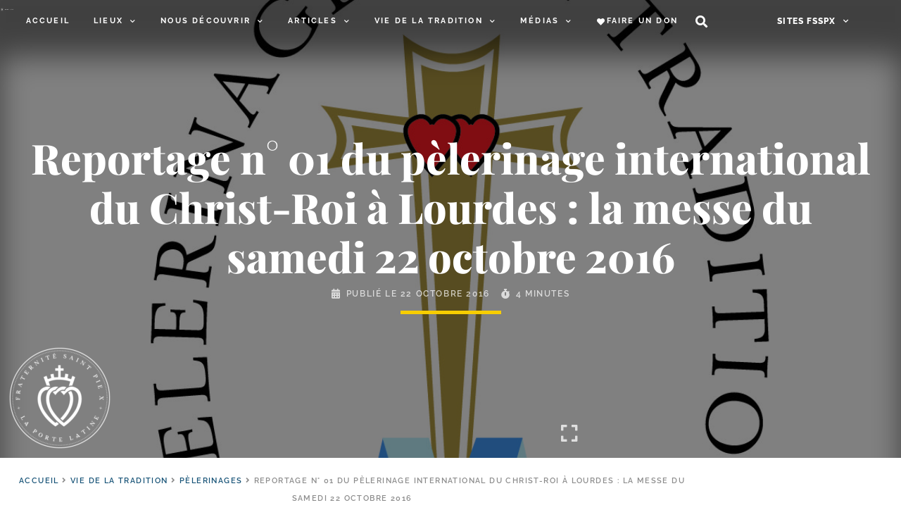

--- FILE ---
content_type: text/html; charset=UTF-8
request_url: https://laportelatine.org/wp-admin/admin-ajax.php
body_size: -345
content:
{"post_id":34069,"counted":false,"storage":[],"type":"post"}

--- FILE ---
content_type: text/css
request_url: https://laportelatine.org/wp-content/uploads/elementor/css/post-144211.css?ver=1767889586
body_size: 966
content:
.elementor-144211 .elementor-element.elementor-element-894a2b8{--display:flex;--flex-direction:column;--container-widget-width:calc( ( 1 - var( --container-widget-flex-grow ) ) * 100% );--container-widget-height:initial;--container-widget-flex-grow:0;--container-widget-align-self:initial;--align-items:center;--gap:10px 10px;--background-transition:0.3s;border-style:solid;--border-style:solid;border-width:1px 1px 1px 1px;--border-top-width:1px;--border-right-width:1px;--border-bottom-width:1px;--border-left-width:1px;border-color:var( --e-global-color-primary );--border-color:var( --e-global-color-primary );--margin-top:25px;--margin-bottom:25px;--margin-left:0px;--margin-right:0px;--padding-top:15px;--padding-bottom:15px;--padding-left:15px;--padding-right:15px;}.elementor-144211 .elementor-element.elementor-element-894a2b8:not(.elementor-motion-effects-element-type-background), .elementor-144211 .elementor-element.elementor-element-894a2b8 > .elementor-motion-effects-container > .elementor-motion-effects-layer{background-color:var( --e-global-color-19aa4ba0 );}.elementor-144211 .elementor-element.elementor-element-894a2b8, .elementor-144211 .elementor-element.elementor-element-894a2b8::before{--border-transition:0.3s;}.elementor-144211 .elementor-element.elementor-element-211f5cc{text-align:center;}.elementor-144211 .elementor-element.elementor-element-211f5cc .elementor-heading-title{font-style:italic;}.elementor-144211 .elementor-element.elementor-element-211f5cc > .elementor-widget-container{margin:0px 0px 0px 0px;}.elementor-144211 .elementor-element.elementor-element-f1d440b{text-align:center;}.elementor-144211 .elementor-element.elementor-element-f1d440b .elementor-heading-title{color:var( --e-global-color-4794aea2 );}.elementor-144211 .elementor-element.elementor-element-f83d445{--divider-border-style:solid;--divider-color:var( --e-global-color-accent );--divider-border-width:5px;}.elementor-144211 .elementor-element.elementor-element-f83d445 .elementor-divider-separator{width:70px;margin:0 auto;margin-center:0;}.elementor-144211 .elementor-element.elementor-element-f83d445 .elementor-divider{text-align:center;padding-block-start:8px;padding-block-end:8px;}.elementor-144211 .elementor-element.elementor-element-48e243b{--display:flex;--flex-direction:row;--container-widget-width:initial;--container-widget-height:100%;--container-widget-flex-grow:1;--container-widget-align-self:stretch;--background-transition:0.3s;}.elementor-144211 .elementor-element.elementor-element-c6eacd1{--display:flex;--background-transition:0.3s;}.elementor-144211 .elementor-element.elementor-element-1b301ab{text-align:center;}.elementor-144211 .elementor-element.elementor-element-81e0f11 .elementor-icon-list-items:not(.elementor-inline-items) .elementor-icon-list-item:not(:last-child){padding-bottom:calc(9px/2);}.elementor-144211 .elementor-element.elementor-element-81e0f11 .elementor-icon-list-items:not(.elementor-inline-items) .elementor-icon-list-item:not(:first-child){margin-top:calc(9px/2);}.elementor-144211 .elementor-element.elementor-element-81e0f11 .elementor-icon-list-items.elementor-inline-items .elementor-icon-list-item{margin-right:calc(9px/2);margin-left:calc(9px/2);}.elementor-144211 .elementor-element.elementor-element-81e0f11 .elementor-icon-list-items.elementor-inline-items{margin-right:calc(-9px/2);margin-left:calc(-9px/2);}body.rtl .elementor-144211 .elementor-element.elementor-element-81e0f11 .elementor-icon-list-items.elementor-inline-items .elementor-icon-list-item:after{left:calc(-9px/2);}body:not(.rtl) .elementor-144211 .elementor-element.elementor-element-81e0f11 .elementor-icon-list-items.elementor-inline-items .elementor-icon-list-item:after{right:calc(-9px/2);}.elementor-144211 .elementor-element.elementor-element-81e0f11 .elementor-icon-list-icon i{color:var( --e-global-color-primary );transition:color 0.3s;}.elementor-144211 .elementor-element.elementor-element-81e0f11 .elementor-icon-list-icon svg{fill:var( --e-global-color-primary );transition:fill 0.3s;}.elementor-144211 .elementor-element.elementor-element-81e0f11{--e-icon-list-icon-size:20px;--e-icon-list-icon-align:center;--e-icon-list-icon-margin:0 calc(var(--e-icon-list-icon-size, 1em) * 0.125);--icon-vertical-offset:0px;width:var( --container-widget-width, 500px );max-width:500px;--container-widget-width:500px;--container-widget-flex-grow:0;}.elementor-144211 .elementor-element.elementor-element-81e0f11 .elementor-icon-list-item > .elementor-icon-list-text, .elementor-144211 .elementor-element.elementor-element-81e0f11 .elementor-icon-list-item > a{font-size:18px;}.elementor-144211 .elementor-element.elementor-element-81e0f11 .elementor-icon-list-text{color:var( --e-global-color-primary );transition:color 0.3s;}.elementor-144211 .elementor-element.elementor-element-81e0f11.elementor-element{--align-self:center;}.elementor-144211 .elementor-element.elementor-element-e93812e{--display:flex;--background-transition:0.3s;}.elementor-144211 .elementor-element.elementor-element-d04bef3{text-align:center;}.elementor-144211 .elementor-element.elementor-element-50a83ba .elementor-icon-list-items:not(.elementor-inline-items) .elementor-icon-list-item:not(:last-child){padding-bottom:calc(9px/2);}.elementor-144211 .elementor-element.elementor-element-50a83ba .elementor-icon-list-items:not(.elementor-inline-items) .elementor-icon-list-item:not(:first-child){margin-top:calc(9px/2);}.elementor-144211 .elementor-element.elementor-element-50a83ba .elementor-icon-list-items.elementor-inline-items .elementor-icon-list-item{margin-right:calc(9px/2);margin-left:calc(9px/2);}.elementor-144211 .elementor-element.elementor-element-50a83ba .elementor-icon-list-items.elementor-inline-items{margin-right:calc(-9px/2);margin-left:calc(-9px/2);}body.rtl .elementor-144211 .elementor-element.elementor-element-50a83ba .elementor-icon-list-items.elementor-inline-items .elementor-icon-list-item:after{left:calc(-9px/2);}body:not(.rtl) .elementor-144211 .elementor-element.elementor-element-50a83ba .elementor-icon-list-items.elementor-inline-items .elementor-icon-list-item:after{right:calc(-9px/2);}.elementor-144211 .elementor-element.elementor-element-50a83ba .elementor-icon-list-icon i{color:var( --e-global-color-primary );transition:color 0.3s;}.elementor-144211 .elementor-element.elementor-element-50a83ba .elementor-icon-list-icon svg{fill:var( --e-global-color-primary );transition:fill 0.3s;}.elementor-144211 .elementor-element.elementor-element-50a83ba{--e-icon-list-icon-size:20px;--e-icon-list-icon-align:center;--e-icon-list-icon-margin:0 calc(var(--e-icon-list-icon-size, 1em) * 0.125);--icon-vertical-offset:0px;width:var( --container-widget-width, 500px );max-width:500px;--container-widget-width:500px;--container-widget-flex-grow:0;}.elementor-144211 .elementor-element.elementor-element-50a83ba .elementor-icon-list-item > .elementor-icon-list-text, .elementor-144211 .elementor-element.elementor-element-50a83ba .elementor-icon-list-item > a{font-size:18px;}.elementor-144211 .elementor-element.elementor-element-50a83ba .elementor-icon-list-text{color:var( --e-global-color-primary );transition:color 0.3s;}.elementor-144211 .elementor-element.elementor-element-50a83ba.elementor-element{--align-self:center;}.elementor-144211 .elementor-element.elementor-element-14eb916 .e-add-posts-container.e-add-skin-grid .e-add-wrapper-grid > .e-add-item-grid{width:calc(100% / 1);flex:0 1 calc( 100% / 1 );flex-grow:0;padding-right:calc( 30px/2 );padding-left:calc( 30px/2 );}.elementor-144211 .elementor-element.elementor-element-14eb916 .e-add-image-area{width:50%;}.elementor-144211 .elementor-element.elementor-element-14eb916 .e-add-content-area{width:calc( 100% - 50% );}.elementor-144211 .elementor-element.elementor-element-14eb916 .elementor-repeater-item-863aca2{width:100%;}.elementor-144211 .elementor-element.elementor-element-14eb916 .elementor-repeater-item-1018328, .elementor-144211 .elementor-element.elementor-element-14eb916 .elementor-repeater-item-1018328 > *, .elementor-144211 .elementor-element.elementor-element-14eb916 .elementor-repeater-item-1018328 a, .elementor-144211 .elementor-element.elementor-element-14eb916 .elementor-repeater-item-1018328 a > *, .elementor-144211 .elementor-element.elementor-element-14eb916 .elementor-repeater-item-1018328 .elementor-button{font-weight:700;}.elementor-144211 .elementor-element.elementor-element-14eb916 .elementor-repeater-item-1018328 > *{color:var( --e-global-color-4794aea2 );}.elementor-144211 .elementor-element.elementor-element-14eb916 .elementor-repeater-item-1018328 a{color:var( --e-global-color-4794aea2 );}.elementor-144211 .elementor-element.elementor-element-14eb916 .elementor-repeater-item-1018328{width:100%;}.elementor-144211 .elementor-element.elementor-element-14eb916 .elementor-repeater-item-d03a648, .elementor-144211 .elementor-element.elementor-element-14eb916 .elementor-repeater-item-d03a648 > *, .elementor-144211 .elementor-element.elementor-element-14eb916 .elementor-repeater-item-d03a648 a, .elementor-144211 .elementor-element.elementor-element-14eb916 .elementor-repeater-item-d03a648 a > *, .elementor-144211 .elementor-element.elementor-element-14eb916 .elementor-repeater-item-d03a648 .elementor-button{font-style:italic;}.elementor-144211 .elementor-element.elementor-element-14eb916 .elementor-repeater-item-d03a648{width:100%;}.elementor-144211 .elementor-element.elementor-element-14eb916 .e-add-post-item{text-align:left;padding-bottom:30px;}.elementor-144211 .elementor-element.elementor-element-14eb916 .e-add-post-block, .elementor-144211 .elementor-element.elementor-element-14eb916 .e-add-item-area{justify-content:center;align-content:center;align-items:center;}.elementor-144211 .elementor-element.elementor-element-14eb916 .e-add-posts-container.e-add-skin-grid .e-add-wrapper-grid{margin-left:calc( -30px/2 );margin-right:calc( -30px/2 );}.elementor-144211 .elementor-element.elementor-element-14eb916 .e-add-posts-container.e-add-skin-grid .e-add-wrapper-grid .e-add-expander-item .og-expander{width:calc(100% - 30px);}.elementor-144211 .elementor-element.elementor-element-14eb916{width:var( --container-widget-width, 500px );max-width:500px;--container-widget-width:500px;--container-widget-flex-grow:0;}@media(max-width:1024px){.elementor-144211 .elementor-element.elementor-element-14eb916 .e-add-posts-container.e-add-skin-grid .e-add-wrapper-grid > .e-add-item-grid{width:calc(100% / 3);flex:0 1 calc( 100% / 3 );}}@media(max-width:767px){.elementor-144211 .elementor-element.elementor-element-f83d445 > .elementor-widget-container{padding:0px 0px 0px 30px;}.elementor-144211 .elementor-element.elementor-element-14eb916 .e-add-posts-container.e-add-skin-grid .e-add-wrapper-grid > .e-add-item-grid{width:calc(100% / 1);flex:0 1 calc( 100% / 1 );}}/* Start custom CSS for container, class: .elementor-element-894a2b8 */.elementor-144211 .elementor-element.elementor-element-894a2b8 a {
    box-shadow: inset 0 -5px 0 #fdf9f4;
    transition: box-shadow ease 500ms;
}
.elementor-144211 .elementor-element.elementor-element-894a2b8 a:hover {
    box-shadow: inset 0px 10px 20px #fdf9f4;
    
}/* End custom CSS */

--- FILE ---
content_type: application/javascript
request_url: https://laportelatine.org/wp-content/cache/min/1/wp-content/themes/lpl/assets/js/nav.js?ver=1764428648
body_size: -353
content:
var navheader=document.getElementById('lpl-nav-transparent');if(navheader!=null){window.addEventListener('scroll',function(e){if(window.scrollY>=200){navheader.classList.add('lpl-nav-scrolled');navheader.classList.remove('lpl-nav-top')}else{navheader.classList.remove('lpl-nav-scrolled');navheader.classList.add('lpl-nav-top')}},!0)}